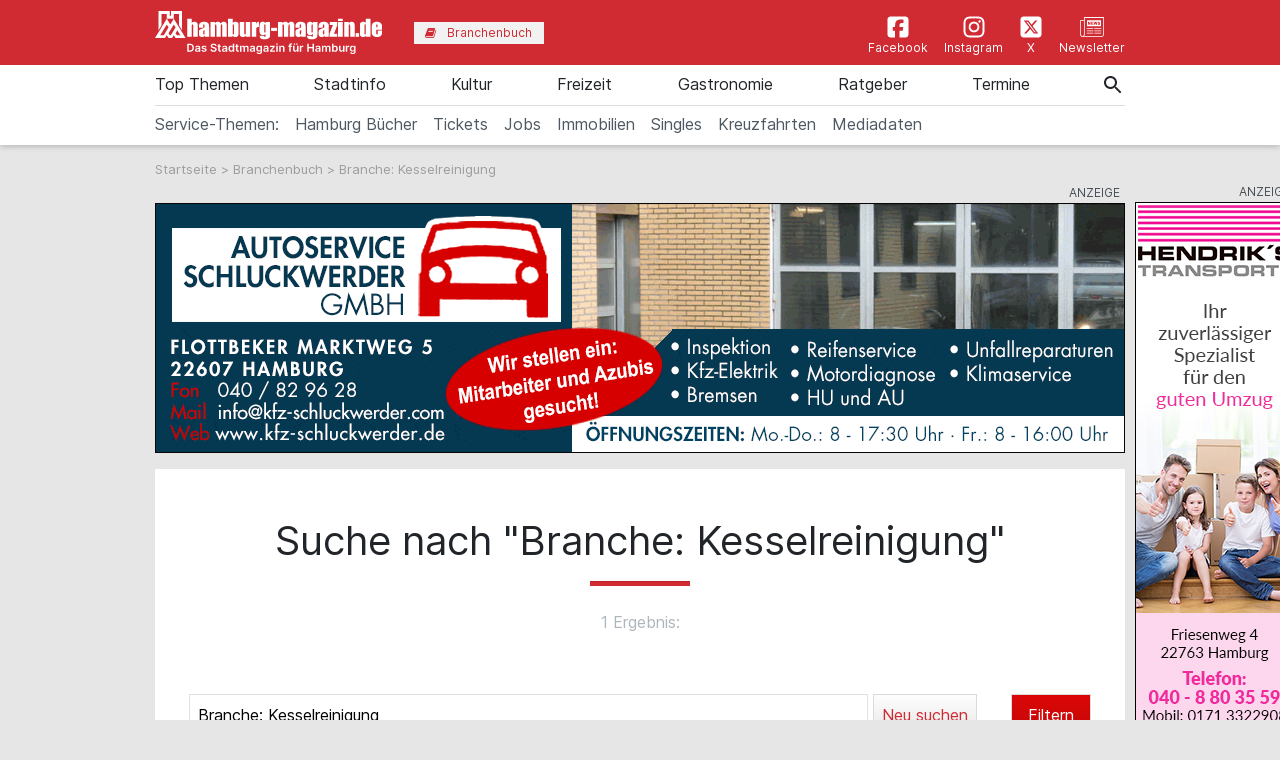

--- FILE ---
content_type: text/javascript; charset=UTF-8
request_url: https://web-ads.10sq.net/get/?pn=129&sc=hhm&bi=&ci=&qb=hhm-billboard&fmt=js&el=697498b8b56d5&kw=Branche%3A+Kesselreinigung+Branchenbuch+desktop
body_size: 745
content:
(function(glb) {
// scope: hhm, subScope: , keywords: Branche: Kesselreinigung Branchenbuch desktop, location: 
var a = glb.addira = glb.addira || {}; if (!a.ads) a.ads = [];a.ads.push({id:349651451,type:"image",slot:"hhm-billboard",el:"697498b8b56d5",width:"970",height:"250",url:"https:\/\/web-ads.10sq.net\/jump\/?to&id=349651451&slot=hhm-billboard&wu=&ws=&sc=hhm&subsc=&kw=Branche%3A+Kesselreinigung+Branchenbuch+desktop&cat=&loc=&an=&av=&evid=20260124100232-62611&ei=utf-8",img:{src:"https:\/\/web-ads.10sq.net\/media\/hhm\/0129\/349651251-DuF_HHM_1000654129-001_Autoservice_Schluckwerder_G\/431042101-0816C02838_Autoservice-Schluckwerder_HH-MAG_D_F_UL.gif",altText:"Autoservice Schluckwerder",width:"970",height:"250"},trk:{view:"https:\/\/web-ads.10sq.net\/track\/view\/?id=349651451&adn=0816C02838_Autoservice-Schluckwerder_HH-MAG_D%2526F_UL_970x250&acid=129&cuid=-Z-1-couy-gbvdmj4vaz4oe&orid=-Z-1-bawq-fgkijecukwavw4zyqy66p3i&slot=hhm-billboard&wu=&ws=&sc=hhm&subsc=&kw=Branche%3A+Kesselreinigung+Branchenbuch+desktop&cat=&loc=&an=&av=&evid=20260124100232-62611&ei=utf-8",click:"https:\/\/web-ads.10sq.net\/track\/action\/?type=click&id=349651451&url=https%3A%2F%2Fwww.kfz-schluckwerder.de&adn=0816C02838_Autoservice-Schluckwerder_HH-MAG_D%2526F_UL_970x250&acid=129&cuid=-Z-1-couy-gbvdmj4vaz4oe&orid=-Z-1-bawq-fgkijecukwavw4zyqy66p3i&slot=hhm-billboard&wu=&ws=&sc=hhm&subsc=&kw=Branche%3A+Kesselreinigung+Branchenbuch+desktop&cat=&loc=&an=&av=&evid=20260124100232-62611&ei=utf-8"}});if (a.refresh) a.refresh();
})(window);



--- FILE ---
content_type: text/javascript; charset=UTF-8
request_url: https://web-ads.10sq.net/get/?pn=129&sc=hhm&bi=&ci=&qb=hhm-skyscraper&fmt=js&el=697498b8b5821&kw=Branche%3A+Kesselreinigung+Branchenbuch+desktop
body_size: 772
content:
(function(glb) {
// scope: hhm, subScope: , keywords: Branche: Kesselreinigung Branchenbuch desktop, location: 
var a = glb.addira = glb.addira || {}; if (!a.ads) a.ads = [];a.ads.push({id:333545101,type:"image",slot:"hhm-skyscraper",el:"697498b8b5821",width:"160",height:"600",url:"https:\/\/web-ads.10sq.net\/jump\/?to&id=333545101&slot=hhm-skyscraper&wu=&ws=&sc=hhm&subsc=&kw=Branche%3A+Kesselreinigung+Branchenbuch+desktop&cat=&loc=&an=&av=&evid=20260124100232-62620&ei=utf-8",img:{src:"https:\/\/web-ads.10sq.net\/media\/hhm\/0129\/333544901-DuF_HM_1000581058-001_Hendrik_s_Transporte_Halfpag\/333545001-Stadtmagazin_HH_sky_Hendriks_Transporte_30002730.jpg",altText:"Hendrik's Transporte  Ihr zuverlÃ¤ssiger Spezialist fÃ¼r den guten Umzug",width:"160",height:"600"},trk:{view:"https:\/\/web-ads.10sq.net\/track\/view\/?id=333545101&adn=Stadtmagazin_HH_sky_Hendriks_Transporte_30002730&acid=129&cuid=-Z-1-oli-msbueuuk5mwbw&orid=-Z-1-fbvq-euay3edjbf6vyfrgie66h7a&slot=hhm-skyscraper&wu=&ws=&sc=hhm&subsc=&kw=Branche%3A+Kesselreinigung+Branchenbuch+desktop&cat=&loc=&an=&av=&evid=20260124100232-62620&ei=utf-8",click:"https:\/\/web-ads.10sq.net\/track\/action\/?type=click&id=333545101&url=http%3A%2F%2Fwww.hendriks-transporte.de%2F&adn=Stadtmagazin_HH_sky_Hendriks_Transporte_30002730&acid=129&cuid=-Z-1-oli-msbueuuk5mwbw&orid=-Z-1-fbvq-euay3edjbf6vyfrgie66h7a&slot=hhm-skyscraper&wu=&ws=&sc=hhm&subsc=&kw=Branche%3A+Kesselreinigung+Branchenbuch+desktop&cat=&loc=&an=&av=&evid=20260124100232-62620&ei=utf-8"}});if (a.refresh) a.refresh();
})(window);

